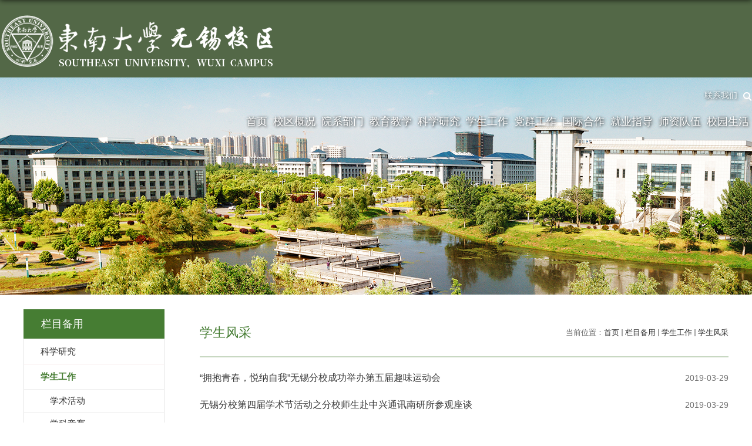

--- FILE ---
content_type: text/html
request_url: https://wx.seu.edu.cn/23884/list.htm
body_size: 7439
content:
<!DOCTYPE html>
<html  class="webplus-list"  >

<head>
    <meta charset="utf-8">
    <meta name="renderer" content="webkit" />
    <meta http-equiv="X-UA-Compatible" content="IE=edge,chrome=1">
    <meta name="viewport" content="width=device-width,user-scalable=0,initial-scale=1.0, minimum-scale=1.0, maximum-scale=1.0" />
    <title>学生风采</title>
    <meta name="keywords" content="无锡校区">
    <meta name="description" content="东南大学">
    
<link type="text/css" href="/_css/_system/system.css" rel="stylesheet"/>
<link type="text/css" href="/_js/_portletPlugs/sudyNavi/css/sudyNav.css" rel="stylesheet" />
<link type="text/css" href="/_js/_portletPlugs/datepicker/css/datepicker.css" rel="stylesheet" />
<link type="text/css" href="/_js/_portletPlugs/simpleNews/css/simplenews.css" rel="stylesheet" />

<script language="javascript" src="/_js/sudy-jquery-autoload.js" jquery-src="/_js/jquery-2.x.min.js" sudy-wp-context="" sudy-wp-siteId="91"></script>
<script language="javascript" src="/_js/jquery-migrate.min.js"></script>
<script language="javascript" src="/_js2/loadStyle.js" sys-path="/_upload/site/1/style/89/89.css"  site-path="/_upload/site/00/5b/91/style/181/181.css" ></script>
<script language="javascript" src="/_js2/grayscale.js"   ></script>
<script language="javascript" src="/_js/jquery.sudy.wp.visitcount.js"></script>
<script type="text/javascript" src="/_js/_portletPlugs/sudyNavi/jquery.sudyNav.js"></script>
<script type="text/javascript" src="/_js/_portletPlugs/datepicker/js/jquery.datepicker.js"></script>
<script type="text/javascript" src="/_js/_portletPlugs/datepicker/js/datepicker_lang_HK.js"></script>
<script type="text/javascript" src="/_upload/tpl/0a/9f/2719/template2719/extends/extends.js"></script>
    <link rel="stylesheet" href="/_upload/tpl/0a/9f/2719/template2719/style.css" type="text/css" />
    <link rel="stylesheet" href="/_upload/tpl/0a/9f/2719/template2719/mobile.css" type="text/css" />
    <link rel="stylesheet" href="/_upload/tpl/0a/9f/2719/template2719/media.css" type="text/css" />
    <!--[if lt IE 9]>
	<script src="/_upload/tpl/0a/9f/2719/template2719/extends/libs/html5.js"></script>
<![endif]-->
</head>

<body class="list">
    <!--Start||head-->
    <div class="wrapper header" id="header">
        <div class="inner">
            <div class="mod clearfix">
                <a class="navi-aside-toggle"></a>
                <div class="head-left" frag="面板01">
                    <!--logo开始-->
                    <div class="sitelogo" frag="窗口01" portletmode="simpleSiteAttri">
                        <a href="/main.htm" title="返回无锡分校首页"><img src="/_upload/tpl/0a/9f/2719/template2719/images/logo.png"></a>
                        
                    </div>
                    <!--//logo结束-->
                </div>
                <div class="head-right">
                    <div class="site-lang clearfix" frag="窗口02">
                        
                            
                            <ul class="clearfix">
                                
                                <li class="links i1"><a href="/5276/list.htm" target="_self">联系我们</a> </li>
                                
                                <li class="links">
                                    <div id="aaa"><img src="/_upload/tpl/0a/9f/2719/template2719/images/sous.png" /></div>
                                </li>
                            </ul>
                            
                        
                    </div>
                    <!--Start||nav-->
                    <div class="wrapper nav wp-navi  clearfix" id="nav">
                        <div class="wp-panel">
                            <div class="wp-window" frag="窗口1">
                                
                                    <div class="navi-slide-head clearfix">
                                        <h3 class="navi-slide-title">导航</h3>
                                        <a class="navi-slide-arrow"></a>
                                    </div>
                                    
                                    <ul class="wp-menu" data-nav-aside='{"title":"导航","index":0}'>
                                        
                                        <li class="menu-item i1"><a class="menu-link" href="http://wx.seu.edu.cn" target="_self">首页</a>
                                            
                                        </li>
                                        
                                        <li class="menu-item i2"><a class="menu-link" href="/5229/list.htm" target="_self">校区概况</a>
                                            
                                            <em class="menu-switch-arrow"></em>
                                            <ul class="sub-menu ">
                                                
                                                <li class="sub-item i2-1"><a class="sub-link" href="/5230/list.htm" target="_self">校区简介</a>
                                                    
                                                </li>
                                                
                                                <li class="sub-item i2-2"><a class="sub-link" href="/5232/list.htm" target="_self">历史沿革</a>
                                                    
                                                </li>
                                                
                                                <li class="sub-item i2-3"><a class="sub-link" href="/5234/list.htm" target="_self">组织机构</a>
                                                    
                                                </li>
                                                
                                            </ul>
                                            
                                        </li>
                                        
                                        <li class="menu-item i3"><a class="menu-link" href="/yxbm/list.htm" target="_self">院系部门</a>
                                            
                                            <em class="menu-switch-arrow"></em>
                                            <ul class="sub-menu ">
                                                
                                                <li class="sub-item i3-1"><a class="sub-link" href="/yxsz/list.htm" target="_self">院系设置</a>
                                                    
                                            <em class="menu-switch-arrow"></em>
                                            <ul class="sub-menu ">
                                                
                                                <li class="sub-item i3-1-1"><a class="sub-link" href="https://ic.seu.edu.cn/" target="_blank">集成电路学院</a>
                                                    
                                                </li>
                                                
                                                <li class="sub-item i3-1-2"><a class="sub-link" href="https://radio.seu.edu.cn/" target="_blank">信息科学与工程学院</a>
                                                    
                                                </li>
                                                
                                                <li class="sub-item i3-1-3"><a class="sub-link" href="https://ins.seu.edu.cn/" target="_blank">仪器科学与工程学院</a>
                                                    
                                                </li>
                                                
                                                <li class="sub-item i3-1-4"><a class="sub-link" href="https://cyber.seu.edu.cn/" target="_blank">网络空间安全学院</a>
                                                    
                                                </li>
                                                
                                                <li class="sub-item i3-1-5"><a class="sub-link" href="https://automation.seu.edu.cn/" target="_blank">自动化学院</a>
                                                    
                                                </li>
                                                
                                                <li class="sub-item i3-1-6"><a class="sub-link" href="https://arch.seu.edu.cn/" target="_blank">建筑学院</a>
                                                    
                                                </li>
                                                
                                                <li class="sub-item i3-1-7"><a class="sub-link" href="https://civil.seu.edu.cn/" target="_blank">土木工程学院</a>
                                                    
                                                </li>
                                                
                                                <li class="sub-item i3-1-8"><a class="sub-link" href="https://ils.seu.edu.cn/" target="_blank">生命科学与技术学院</a>
                                                    
                                                </li>
                                                
                                                <li class="sub-item i3-1-9"><a class="sub-link" href="https://tc.seu.edu.cn/" target="_blank">交通学院</a>
                                                    
                                                </li>
                                                
                                            </ul>
                                            
                                                </li>
                                                
                                                <li class="sub-item i3-2"><a class="sub-link" href="/jxbzbm/list.htm" target="_self">教学实验室</a>
                                                    
                                            <em class="menu-switch-arrow"></em>
                                            <ul class="sub-menu ">
                                                
                                                <li class="sub-item i3-2-1"><a class="sub-link" href="/jxbzbm_50929/list.htm" target="_self">教学实验与创新实践中心</a>
                                                    
                                                </li>
                                                
                                            </ul>
                                            
                                                </li>
                                                
                                                <li class="sub-item i3-3"><a class="sub-link" href="/tsg_54729/list.htm" target="_self">图书馆</a>
                                                    
                                            <em class="menu-switch-arrow"></em>
                                            <ul class="sub-menu ">
                                                
                                                <li class="sub-item i3-3-1"><a class="sub-link" href="/bggk/list.htm" target="_self">本馆概况</a>
                                                    
                                                </li>
                                                
                                                <li class="sub-item i3-3-2"><a class="sub-link" href="/gzzy/list.htm" target="_self">馆藏资源</a>
                                                    
                                                </li>
                                                
                                                <li class="sub-item i3-3-3"><a class="sub-link" href="/sssb/list.htm" target="_self">设施设备</a>
                                                    
                                                </li>
                                                
                                                <li class="sub-item i3-3-4"><a class="sub-link" href="/ydtg/list.htm" target="_self">阅读推广</a>
                                                    
                                                </li>
                                                
                                                <li class="sub-item i3-3-5"><a class="sub-link" href="/lxwm_54734/list.htm" target="_self">联系我们</a>
                                                    
                                                </li>
                                                
                                            </ul>
                                            
                                                </li>
                                                
                                            </ul>
                                            
                                        </li>
                                        
                                        <li class="menu-item i4"><a class="menu-link" href="/23843/list.htm" target="_self">教育教学</a>
                                            
                                            <em class="menu-switch-arrow"></em>
                                            <ul class="sub-menu ">
                                                
                                                <li class="sub-item i4-1"><a class="sub-link" href="/bxgk/list.htm" target="_self">办学概况</a>
                                                    
                                                </li>
                                                
                                                <li class="sub-item i4-2"><a class="sub-link" href="/23853/list.htm" target="_self">研究生</a>
                                                    
                                            <em class="menu-switch-arrow"></em>
                                            <ul class="sub-menu ">
                                                
                                                <li class="sub-item i4-2-1"><a class="sub-link" href="/40629/list.htm" target="_self">通知公告</a>
                                                    
                                                </li>
                                                
                                                <li class="sub-item i4-2-2"><a class="sub-link" href="/40630/list.htm" target="_self">规章制度</a>
                                                    
                                                </li>
                                                
                                                <li class="sub-item i4-2-3"><a class="sub-link" href="/23862/list.htm" target="_self">专业设置</a>
                                                    
                                                </li>
                                                
                                                <li class="sub-item i4-2-4"><a class="sub-link" href="/23863/list.htm" target="_self">培养方案</a>
                                                    
                                                </li>
                                                
                                                <li class="sub-item i4-2-5"><a class="sub-link" href="/23864/list.htm" target="_self">课程资料</a>
                                                    
                                                </li>
                                                
                                                <li class="sub-item i4-2-6"><a class="sub-link" href="/23865/list.htm" target="_self">下载专区</a>
                                                    
                                                </li>
                                                
                                            </ul>
                                            
                                                </li>
                                                
                                                <li class="sub-item i4-3"><a class="sub-link" href="/23852/list.htm" target="_self">本科生</a>
                                                    
                                            <em class="menu-switch-arrow"></em>
                                            <ul class="sub-menu ">
                                                
                                                <li class="sub-item i4-3-1"><a class="sub-link" href="/40627/list.htm" target="_self">通知公告</a>
                                                    
                                                </li>
                                                
                                                <li class="sub-item i4-3-2"><a class="sub-link" href="/40628/list.htm" target="_self">规章制度</a>
                                                    
                                                </li>
                                                
                                                <li class="sub-item i4-3-3"><a class="sub-link" href="/23857/list.htm" target="_self">专业设置</a>
                                                    
                                                </li>
                                                
                                                <li class="sub-item i4-3-4"><a class="sub-link" href="/23858/list.htm" target="_self">培养方案</a>
                                                    
                                                </li>
                                                
                                                <li class="sub-item i4-3-5"><a class="sub-link" href="/23859/list.htm" target="_self">课程资料</a>
                                                    
                                                </li>
                                                
                                                <li class="sub-item i4-3-6"><a class="sub-link" href="/23860/list.htm" target="_self">下载专区</a>
                                                    
                                                </li>
                                                
                                            </ul>
                                            
                                                </li>
                                                
                                            </ul>
                                            
                                        </li>
                                        
                                        <li class="menu-item i5"><a class="menu-link" href="/40631/list.htm" target="_self">科学研究</a>
                                            
                                            <em class="menu-switch-arrow"></em>
                                            <ul class="sub-menu ">
                                                
                                                <li class="sub-item i5-1"><a class="sub-link" href="/kygk/list.htm" target="_self">科研概况</a>
                                                    
                                                </li>
                                                
                                                <li class="sub-item i5-2"><a class="sub-link" href="/tzgg_41121/list.htm" target="_self">通知公告</a>
                                                    
                                                </li>
                                                
                                                <li class="sub-item i5-3"><a class="sub-link" href="/40634/list.htm" target="_self">业务流程</a>
                                                    
                                            <em class="menu-switch-arrow"></em>
                                            <ul class="sub-menu ">
                                                
                                                <li class="sub-item i5-3-1"><a class="sub-link" href="/40646/list.htm" target="_self">科研项目</a>
                                                    
                                                </li>
                                                
                                                <li class="sub-item i5-3-2"><a class="sub-link" href="/40647/list.htm" target="_self">科研基地</a>
                                                    
                                                </li>
                                                
                                                <li class="sub-item i5-3-3"><a class="sub-link" href="/40648/list.htm" target="_self">科研成果</a>
                                                    
                                                </li>
                                                
                                                <li class="sub-item i5-3-4"><a class="sub-link" href="/40649/list.htm" target="_self">科研财务</a>
                                                    
                                                </li>
                                                
                                                <li class="sub-item i5-3-5"><a class="sub-link" href="/40650/list.htm" target="_self">成果转化</a>
                                                    
                                                </li>
                                                
                                                <li class="sub-item i5-3-6"><a class="sub-link" href="/40651/list.htm" target="_self">综合信息</a>
                                                    
                                                </li>
                                                
                                            </ul>
                                            
                                                </li>
                                                
                                                <li class="sub-item i5-4"><a class="sub-link" href="/40635/list.htm" target="_self">科研基地</a>
                                                    
                                            <em class="menu-switch-arrow"></em>
                                            <ul class="sub-menu ">
                                                
                                                <li class="sub-item i5-4-1"><a class="sub-link" href="/40652/list.htm" target="_self">政府批建基地</a>
                                                    
                                                </li>
                                                
                                                <li class="sub-item i5-4-2"><a class="sub-link" href="/40653/list.htm" target="_self">自主批建基地</a>
                                                    
                                                </li>
                                                
                                                <li class="sub-item i5-4-3"><a class="sub-link" href="/40654/list.htm" target="_self">联合共建基地</a>
                                                    
                                                </li>
                                                
                                            </ul>
                                            
                                                </li>
                                                
                                                <li class="sub-item i5-5"><a class="sub-link" href="/40636/list.htm" target="_self">科研成果</a>
                                                    
                                            <em class="menu-switch-arrow"></em>
                                            <ul class="sub-menu ">
                                                
                                                <li class="sub-item i5-5-1"><a class="sub-link" href="/40655/list.htm" target="_self">科技奖项</a>
                                                    
                                                </li>
                                                
                                            </ul>
                                            
                                                </li>
                                                
                                                <li class="sub-item i5-6"><a class="sub-link" href="/40637/list.htm" target="_self">成果转化</a>
                                                    
                                            <em class="menu-switch-arrow"></em>
                                            <ul class="sub-menu ">
                                                
                                                <li class="sub-item i5-6-1"><a class="sub-link" href="/40657/list.htm" target="_self">专家成果</a>
                                                    
                                                </li>
                                                
                                                <li class="sub-item i5-6-2"><a class="sub-link" href="/40658/list.htm" target="_self">校企合作</a>
                                                    
                                                </li>
                                                
                                            </ul>
                                            
                                                </li>
                                                
                                                <li class="sub-item i5-7"><a class="sub-link" href="/wnpt/list.htm" target="_self">微纳平台</a>
                                                    
                                                </li>
                                                
                                                <li class="sub-item i5-8"><a class="sub-link" href="/40638/list.htm" target="_self">下载专区</a>
                                                    
                                            <em class="menu-switch-arrow"></em>
                                            <ul class="sub-menu ">
                                                
                                                <li class="sub-item i5-8-1"><a class="sub-link" href="/40659/list.htm" target="_self">科研项目</a>
                                                    
                                                </li>
                                                
                                                <li class="sub-item i5-8-2"><a class="sub-link" href="/40660/list.htm" target="_self">科研基地</a>
                                                    
                                                </li>
                                                
                                                <li class="sub-item i5-8-3"><a class="sub-link" href="/40661/list.htm" target="_self">科研成果</a>
                                                    
                                                </li>
                                                
                                                <li class="sub-item i5-8-4"><a class="sub-link" href="/40662/list.htm" target="_self">科研财务</a>
                                                    
                                                </li>
                                                
                                                <li class="sub-item i5-8-5"><a class="sub-link" href="/40663/list.htm" target="_self">成果转化</a>
                                                    
                                                </li>
                                                
                                                <li class="sub-item i5-8-6"><a class="sub-link" href="/40664/list.htm" target="_self">综合信息</a>
                                                    
                                                </li>
                                                
                                            </ul>
                                            
                                                </li>
                                                
                                                <li class="sub-item i5-9"><a class="sub-link" href="/lxwm_41140/list.htm" target="_self">联系我们</a>
                                                    
                                                </li>
                                                
                                            </ul>
                                            
                                        </li>
                                        
                                        <li class="menu-item i6"><a class="menu-link" href="/40665/list.htm" target="_self">学生工作</a>
                                            
                                            <em class="menu-switch-arrow"></em>
                                            <ul class="sub-menu ">
                                                
                                                <li class="sub-item i6-1"><a class="sub-link" href="/40667/list.htm" target="_self">学工概况</a>
                                                    
                                                </li>
                                                
                                                <li class="sub-item i6-2"><a class="sub-link" href="/xsdj/list.htm" target="_self">学生党建</a>
                                                    
                                                </li>
                                                
                                                <li class="sub-item i6-3"><a class="sub-link" href="/40668/list.htm" target="_self">智慧团建</a>
                                                    
                                            <em class="menu-switch-arrow"></em>
                                            <ul class="sub-menu ">
                                                
                                                <li class="sub-item i6-3-1"><a class="sub-link" href="/40675/list.htm" target="_self">组织建设</a>
                                                    
                                                </li>
                                                
                                                <li class="sub-item i6-3-2"><a class="sub-link" href="/40676/list.htm" target="_self">工作动态</a>
                                                    
                                                </li>
                                                
                                                <li class="sub-item i6-3-3"><a class="sub-link" href="/40677/list.htm" target="_self">品牌活动</a>
                                                    
                                                </li>
                                                
                                                <li class="sub-item i6-3-4"><a class="sub-link" href="/40678/list.htm" target="_self">支部风采</a>
                                                    
                                                </li>
                                                
                                                <li class="sub-item i6-3-5"><a class="sub-link" href="/40679/list.htm" target="_self">党史学习教育</a>
                                                    
                                                </li>
                                                
                                            </ul>
                                            
                                                </li>
                                                
                                                <li class="sub-item i6-4"><a class="sub-link" href="/40669/list.htm" target="_self">评奖评优</a>
                                                    
                                                </li>
                                                
                                                <li class="sub-item i6-5"><a class="sub-link" href="/40670/list.htm" target="_self">学生风采</a>
                                                    
                                            <em class="menu-switch-arrow"></em>
                                            <ul class="sub-menu ">
                                                
                                                <li class="sub-item i6-5-1"><a class="sub-link" href="/40680/list.htm" target="_self">学生活动</a>
                                                    
                                                </li>
                                                
                                                <li class="sub-item i6-5-2"><a class="sub-link" href="/40681/list.htm" target="_self">优秀典型</a>
                                                    
                                                </li>
                                                
                                            </ul>
                                            
                                                </li>
                                                
                                                <li class="sub-item i6-6"><a class="sub-link" href="/40671/list.htm" target="_self">资助工作</a>
                                                    
                                                </li>
                                                
                                                <li class="sub-item i6-7"><a class="sub-link" href="/40672/list.htm" target="_self">心理工作</a>
                                                    
                                                </li>
                                                
                                                <li class="sub-item i6-8"><a class="sub-link" href="/40673/list.htm" target="_self">下载中心</a>
                                                    
                                                </li>
                                                
                                                <li class="sub-item i6-9"><a class="sub-link" href="/40674/list.htm" target="_self">迎新专栏</a>
                                                    
                                                </li>
                                                
                                            </ul>
                                            
                                        </li>
                                        
                                        <li class="menu-item i7"><a class="menu-link" href="/cwgz/list.htm" target="_self">党群工作</a>
                                            
                                            <em class="menu-switch-arrow"></em>
                                            <ul class="sub-menu ">
                                                
                                                <li class="sub-item i7-1"><a class="sub-link" href="/djgz/list.htm" target="_self">党建工作</a>
                                                    
                                                </li>
                                                
                                                <li class="sub-item i7-2"><a class="sub-link" href="/zbtg/list.htm" target="_self">支部投稿</a>
                                                    
                                                </li>
                                                
                                                <li class="sub-item i7-3"><a class="sub-link" href="/17944/list.htm" target="_self">党员风采</a>
                                                    
                                                </li>
                                                
                                                <li class="sub-item i7-4"><a class="sub-link" href="/zzjg/list.htm" target="_self">组织机构</a>
                                                    
                                                </li>
                                                
                                                <li class="sub-item i7-5"><a class="sub-link" href="/18006/list.htm" target="_self">工会活动</a>
                                                    
                                                </li>
                                                
                                                <li class="sub-item i7-6"><a class="sub-link" href="/17947/list.htm" target="_self">两学一做</a>
                                                    
                                                </li>
                                                
                                                <li class="sub-item i7-7"><a class="sub-link" href="/dsxxjy/list.htm" target="_self">党史学习教育</a>
                                                    
                                                </li>
                                                
                                                <li class="sub-item i7-8"><a class="sub-link" href="/17948/list.htm" target="_self">学习资料</a>
                                                    
                                                </li>
                                                
                                                <li class="sub-item i7-9"><a class="sub-link" href="/yqfk/list.htm" target="_self">疫情防控</a>
                                                    
                                                </li>
                                                
                                            </ul>
                                            
                                        </li>
                                        
                                        <li class="menu-item i8"><a class="menu-link" href="/gjhz/list.htm" target="_self">国际合作</a>
                                            
                                            <em class="menu-switch-arrow"></em>
                                            <ul class="sub-menu ">
                                                
                                                <li class="sub-item i8-1"><a class="sub-link" href="/fxgk/list.htm" target="_self">简介</a>
                                                    
                                                </li>
                                                
                                                <li class="sub-item i8-2"><a class="sub-link" href="/hzdt/list.htm" target="_self">合作动态</a>
                                                    
                                                </li>
                                                
                                                <li class="sub-item i8-3"><a class="sub-link" href="/jlxmsqlc/list.htm" target="_self">交流项目申请流程</a>
                                                    
                                                </li>
                                                
                                                <li class="sub-item i8-4"><a class="sub-link" href="/lxjxj/list.htm" target="_self">留学资助</a>
                                                    
                                                </li>
                                                
                                            </ul>
                                            
                                        </li>
                                        
                                        <li class="menu-item i9"><a class="menu-link" href="/40682/list.htm" target="_self">就业指导</a>
                                            
                                            <em class="menu-switch-arrow"></em>
                                            <ul class="sub-menu ">
                                                
                                                <li class="sub-item i9-1"><a class="sub-link" href="/jysxxx/list.htm" target="_self">就业实习信息</a>
                                                    
                                            <em class="menu-switch-arrow"></em>
                                            <ul class="sub-menu ">
                                                
                                                <li class="sub-item i9-1-1"><a class="sub-link" href="/xqzph/list.htm" target="_self">校区招聘会</a>
                                                    
                                                </li>
                                                
                                                <li class="sub-item i9-1-2"><a class="sub-link" href="/qyzp/list.htm" target="_self">企业招聘</a>
                                                    
                                                </li>
                                                
                                                <li class="sub-item i9-1-3"><a class="sub-link" href="/jcxd/list.htm" target="_self">基层选调</a>
                                                    
                                                </li>
                                                
                                                <li class="sub-item i9-1-4"><a class="sub-link" href="/gjzzzp/list.htm" target="_self">国际组织招聘</a>
                                                    
                                                </li>
                                                
                                                <li class="sub-item i9-1-5"><a class="sub-link" href="/sxxx/list.htm" target="_self">实习信息</a>
                                                    
                                                </li>
                                                
                                            </ul>
                                            
                                                </li>
                                                
                                                <li class="sub-item i9-2"><a class="sub-link" href="/jyzn/list.htm" target="_self">就业指南</a>
                                                    
                                            <em class="menu-switch-arrow"></em>
                                            <ul class="sub-menu ">
                                                
                                                <li class="sub-item i9-2-1"><a class="sub-link" href="/zcfg/list.htm" target="_self">政策法规</a>
                                                    
                                                </li>
                                                
                                                <li class="sub-item i9-2-2"><a class="sub-link" href="/bslc/list.htm" target="_self">办事流程</a>
                                                    
                                                </li>
                                                
                                            </ul>
                                            
                                                </li>
                                                
                                                <li class="sub-item i9-3"><a class="sub-link" href="/sygh/list.htm" target="_self">生涯规划</a>
                                                    
                                            <em class="menu-switch-arrow"></em>
                                            <ul class="sub-menu ">
                                                
                                                <li class="sub-item i9-3-1"><a class="sub-link" href="/htdjt/list.htm" target="_self">鸿图大讲堂</a>
                                                    
                                                </li>
                                                
                                                <li class="sub-item i9-3-2"><a class="sub-link" href="/zyghkc/list.htm" target="_self">职业规划课程</a>
                                                    
                                                </li>
                                                
                                            </ul>
                                            
                                                </li>
                                                
                                                <li class="sub-item i9-4"><a class="sub-link" href="/bysfc/list.htm" target="_self">毕业生风采</a>
                                                    
                                                </li>
                                                
                                            </ul>
                                            
                                        </li>
                                        
                                        <li class="menu-item i10"><a class="menu-link" href="/szdw/list.htm" target="_self">师资队伍</a>
                                            
                                            <em class="menu-switch-arrow"></em>
                                            <ul class="sub-menu ">
                                                
                                                <li class="sub-item i10-1"><a class="sub-link" href="/szgk/list.htm" target="_self">师资概况</a>
                                                    
                                                </li>
                                                
                                                <li class="sub-item i10-2"><a class="sub-link" href="/jszp/list.htm" target="_self">教师招聘</a>
                                                    
                                                </li>
                                                
                                                <li class="sub-item i10-3"><a class="sub-link" href="/dsml/list.htm" target="_self">导师目录</a>
                                                    
                                                </li>
                                                
                                            </ul>
                                            
                                        </li>
                                        
                                        <li class="menu-item i11"><a class="menu-link" href="http://wx.seu.edu.cn/40625/list.htm" target="_self">校园生活</a>
                                            
                                            <em class="menu-switch-arrow"></em>
                                            <ul class="sub-menu ">
                                                
                                                <li class="sub-item i11-1"><a class="sub-link" href="/5269/list.htm" target="_self">通知公告</a>
                                                    
                                                </li>
                                                
                                                <li class="sub-item i11-2"><a class="sub-link" href="/cyst/list.htm" target="_self">橙园食堂</a>
                                                    
                                            <em class="menu-switch-arrow"></em>
                                            <ul class="sub-menu ">
                                                
                                                <li class="sub-item i11-2-1"><a class="sub-link" href="/mzcd/list.htm" target="_self">餐饮资讯</a>
                                                    
                                                </li>
                                                
                                            </ul>
                                            
                                                </li>
                                                
                                                <li class="sub-item i11-3"><a class="sub-link" href="/xyjs/list.htm" target="_self">校园建设</a>
                                                    
                                                </li>
                                                
                                                <li class="sub-item i11-4"><a class="sub-link" href="/xqwl/list.htm" target="_self">校区网络</a>
                                                    
                                                </li>
                                                
                                                <li class="sub-item i11-5"><a class="sub-link" href="/xzzx/list.htm" target="_self">下载中心</a>
                                                    
                                                </li>
                                                
                                            </ul>
                                            
                                        </li>
                                        
                                    </ul>
                                    
                                
                            </div>
                        </div>
                    </div>
                    <!--aside导航-->
                    <div class="wp-navi-aside" id="wp-navi-aside">
                        <div class="aside-inner">
                            <div class="navi-aside-wrap"></div>
                        </div>
                        <div class="navi-aside-mask"></div>
                    </div>
                    <!--End||nav-->
                </div>
            </div>
        </div>
    </div>
    <!--End||head-->
    <!--Start||focus-->
    <div class="wp-wrapper" id="container-1">
        <div class="wp-inner" frag="面板84">
            <div class="l-banner" frag="窗口84" portletmode="simpleColumnAttri">
                
                    <img border="0" style="margin:0 auto;" src="" data-imgsrc="/_upload/tpl/0a/9f/2719/template2719/images/list_banner.jpg">
                
            </div>
        </div>
    </div>
    <!--End||focus-->
    <!--Start||content-->
    <div class="wrapper" id="l-container">
        <div class="inner">
            <div class="mod clearfix">
                <div class="col_menu">
                    <div class="col_menu_head">
                        <h3 class="col_name" frag="窗口3" portletmode="simpleColumnAnchor">
                            <span class="col_name_text">
						<span class='Column_Anchor'>栏目备用</span>
						</span>
                        </h3>
                        <a class="column-switch"></a>
                    </div>
                    <div class="col_menu_con" frag="面板4">
                        <div class="col_list" frag="窗口4" portletmode="simpleColumnList">
                            
                                
                                <ul class="wp_listcolumn list-paddingleft-2">
                                    
                                    <li class="wp_column column-1 ">
                                        <a title="科学研究" class="col_item_link " href="/23844/list.htm"><span class="column-name">科学研究</span></a>
                                        
                                    </li>
                                    
                                    <li class="wp_column column-2 parent">
                                        <a title="学生工作" class="col_item_link parent" href="/23845/list.htm"><span class="column-name">学生工作</span></a>
                                        
                                        <ul class="sub_list list-paddingleft-2">
                                            
                                            <li class="sub-item column-2-1 ">
                                                <a title="学术活动" class="sub-item-link " href="/23880/list.htm" target="_self"><span class="column-name">学术活动</span></a>
                                                
                                            </li>
                                            
                                            <li class="sub-item column-2-2 ">
                                                <a title="学科竞赛" class="sub-item-link " href="/23881/list.htm" target="_self"><span class="column-name">学科竞赛</span></a>
                                                
                                            </li>
                                            
                                            <li class="sub-item column-2-3 ">
                                                <a title="评奖评优" class="sub-item-link " href="/23882/list.htm" target="_self"><span class="column-name">评奖评优</span></a>
                                                
                                            </li>
                                            
                                            <li class="sub-item column-2-4 ">
                                                <a title="创新创业" class="sub-item-link " href="/cxcy/list.htm" target="_self"><span class="column-name">创新创业</span></a>
                                                
                                            </li>
                                            
                                            <li class="sub-item column-2-5 ">
                                                <a title="校园快讯" class="sub-item-link " href="/23883/list.htm" target="_self"><span class="column-name">校园快讯</span></a>
                                                
                                            </li>
                                            
                                            <li class="sub-item column-2-6 selected">
                                                <a title="学生风采" class="sub-item-link selected" href="/23884/list.htm" target="_self"><span class="column-name">学生风采</span></a>
                                                
                                            </li>
                                            
                                            <li class="sub-item column-2-7 ">
                                                <a title="对外交流" class="sub-item-link " href="/23885/list.htm" target="_self"><span class="column-name">对外交流</span></a>
                                                
                                            </li>
                                            
                                            <li class="sub-item column-2-8 ">
                                                <a title="下载中心" class="sub-item-link " href="/23886/list.htm" target="_self"><span class="column-name">下载中心</span></a>
                                                
                                            </li>
                                            
                                        </ul>
                                        
                                    </li>
                                    
                                    <li class="wp_column column-3 ">
                                        <a title="国际合作" class="col_item_link " href="/23847/list.htm"><span class="column-name">国际合作</span></a>
                                        
                                    </li>
                                    
                                    <li class="wp_column column-4 ">
                                        <a title="校友会" class="col_item_link " href="/23848/list.htm"><span class="column-name">校友会</span></a>
                                        
                                    </li>
                                    
                                    <li class="wp_column column-5 ">
                                        <a title="分校概况" class="col_item_link " href="/23849/list.htm"><span class="column-name">分校概况</span></a>
                                        
                                    </li>
                                    
                                    <li class="wp_column column-6 ">
                                        <a title="党建" class="col_item_link " href="/23850/list.htm"><span class="column-name">党建</span></a>
                                        
                                    </li>
                                    
                                    <li class="wp_column column-7 ">
                                        <a title="分校新闻" class="col_item_link " href="/23965/list.htm"><span class="column-name">分校新闻</span></a>
                                        
                                    </li>
                                    
                                    <li class="wp_column column-8 ">
                                        <a title="通知公告" class="col_item_link " href="/23966/list.htm"><span class="column-name">通知公告</span></a>
                                        
                                    </li>
                                    
                                    <li class="wp_column column-9 ">
                                        <a title="校庆专栏" class="col_item_link " href="/23967/list.htm"><span class="column-name">校庆专栏</span></a>
                                        
                                    </li>
                                    
                                    <li class="wp_column column-10 ">
                                        <a title="招生就业" class="col_item_link " href="/23968/list.htm"><span class="column-name">招生就业</span></a>
                                        
                                    </li>
                                    
                                    <li class="wp_column column-11 ">
                                        <a title="老网站" class="col_item_link " href="/lwz/list.htm"><span class="column-name">老网站</span></a>
                                        
                                    </li>
                                    
                                    <li class="wp_column column-12 ">
                                        <a title="下载专区" class="col_item_link " href="/xzzq_23988/list.htm"><span class="column-name">下载专区</span></a>
                                        
                                    </li>
                                    
                                    <li class="wp_column column-13 ">
                                        <a title="图书馆" class="col_item_link " href="/24026/list.htm"><span class="column-name">图书馆</span></a>
                                        
                                    </li>
                                    
                                    <li class="wp_column column-14 ">
                                        <a title="快速通道" class="col_item_link " href="/kstd/list.htm"><span class="column-name">快速通道</span></a>
                                        
                                    </li>
                                    
                                </ul>
                                
                            
                        </div>
                    </div>
                </div>
                <div class="col_news">
                    <div class="col_news_box">
                        <div class="col_news_head">
                            <ul class="col_metas clearfix" frag="窗口5" portletmode="simpleColumnAttri">
                                
                                    <li class="col_path"><span class="path_name">当前位置：</span><a href="/main.htm" target="_self">首页</a><span class='possplit'>&nbsp;&nbsp;</span><a href="/lmby/list.htm" target="_self">栏目备用</a><span class='possplit'>&nbsp;&nbsp;</span><a href="/23845/list.htm" target="_self">学生工作</a><span class='possplit'>&nbsp;&nbsp;</span><a href="/23884/list.htm" target="_self">学生风采</a></li>
                                    <li class="col_title">
                                        <h2>学生风采</h2>
                                    </li>
                                
                            </ul>
                        </div>
                        <div class="col_news_con">
                            <div class="col_news_list listcon">
                                <div frag="窗口6" portletmode="simpleList">
                                    
                                        <ul class="news_list list2">
                                            
                                            <li class="news n1 clearfix">
                                                <span class="news_title"><a href='/2019/0329/c23884a268015/page.htm' target='_blank' title='“拥抱青春，悦纳自我”无锡分校成功举办第五届趣味运动会'>“拥抱青春，悦纳自我”无锡分校成功举办第五届趣味运动会</a></span>
                                                <span class="news_meta">2019-03-29</span>
                                            </li>
                                            
                                            <li class="news n2 clearfix">
                                                <span class="news_title"><a href='/2019/0329/c23884a268013/page.htm' target='_blank' title='无锡分校第四届学术节活动之分校师生赴中兴通讯南研所参观座谈'>无锡分校第四届学术节活动之分校师生赴中兴通讯南研所参观座谈</a></span>
                                                <span class="news_meta">2019-03-29</span>
                                            </li>
                                            
                                            <li class="news n3 clearfix">
                                                <span class="news_title"><a href='/2019/0329/c23884a268012/page.htm' target='_blank' title='仰望世界之巅，领略神威之光—无锡分校师生组织参观国家超级计算机无锡中心'>仰望世界之巅，领略神威之光—无锡分校师生组织参观国家超级计算...</a></span>
                                                <span class="news_meta">2019-03-29</span>
                                            </li>
                                            
                                            <li class="news n4 clearfix">
                                                <span class="news_title"><a href='/2019/0329/c23884a268011/page.htm' target='_blank' title='在团队奋斗中享受青春——记东南大学第四届无线电寻宝大赛'>在团队奋斗中享受青春——记东南大学第四届无线电寻宝大赛</a></span>
                                                <span class="news_meta">2019-03-29</span>
                                            </li>
                                            
                                            <li class="news n5 clearfix">
                                                <span class="news_title"><a href='/2019/0329/c23884a268008/page.htm' target='_blank' title='“何乐不为,乐在东大”系列活动圆满举行'>“何乐不为,乐在东大”系列活动圆满举行</a></span>
                                                <span class="news_meta">2019-03-29</span>
                                            </li>
                                            
                                            <li class="news n6 clearfix">
                                                <span class="news_title"><a href='/2019/0329/c23884a268003/page.htm' target='_blank' title='2015何乐不为—厨神大赛活动成功举办'>2015何乐不为—厨神大赛活动成功举办</a></span>
                                                <span class="news_meta">2019-03-29</span>
                                            </li>
                                            
                                            <li class="news n7 clearfix">
                                                <span class="news_title"><a href='/2019/0329/c23884a268000/page.htm' target='_blank' title='无锡分校研究生会举办学生干部素质拓展活动'>无锡分校研究生会举办学生干部素质拓展活动</a></span>
                                                <span class="news_meta">2019-03-29</span>
                                            </li>
                                            
                                            <li class="news n8 clearfix">
                                                <span class="news_title"><a href='/2019/0329/c23884a267995/page.htm' target='_blank' title='东南大学无锡分校新生杯篮球赛圆满落幕'>东南大学无锡分校新生杯篮球赛圆满落幕</a></span>
                                                <span class="news_meta">2019-03-29</span>
                                            </li>
                                            
                                            <li class="news n9 clearfix">
                                                <span class="news_title"><a href='/2019/0329/c23884a267990/page.htm' target='_blank' title='无锡分校研究生会举办学生干部素质拓展活动'>无锡分校研究生会举办学生干部素质拓展活动</a></span>
                                                <span class="news_meta">2019-03-29</span>
                                            </li>
                                            
                                            <li class="news n10 clearfix">
                                                <span class="news_title"><a href='/2019/0329/c23884a267987/page.htm' target='_blank' title='东南大学无锡分校新生杯篮球赛圆满落幕'>东南大学无锡分校新生杯篮球赛圆满落幕</a></span>
                                                <span class="news_meta">2019-03-29</span>
                                            </li>
                                            
                                            <li class="news n11 clearfix">
                                                <span class="news_title"><a href='/2019/0329/c23884a267981/page.htm' target='_blank' title='“穿越经典，梦回童年”——东南大学无锡分校成功举办首届童趣运动会'>“穿越经典，梦回童年”——东南大学无锡分校成功举办首届童趣运动...</a></span>
                                                <span class="news_meta">2019-03-29</span>
                                            </li>
                                            
                                            <li class="news n12 clearfix">
                                                <span class="news_title"><a href='/2019/0329/c23884a267978/page.htm' target='_blank' title='东南大学无锡分校第二届学术节系列活动走进企业之——“海力士无锡行”报名通知'>东南大学无锡分校第二届学术节系列活动走进企业之——“海力士无锡...</a></span>
                                                <span class="news_meta">2019-03-29</span>
                                            </li>
                                            
                                            <li class="news n13 clearfix">
                                                <span class="news_title"><a href='/2019/0329/c23884a267975/page.htm' target='_blank' title='“穿越经典，梦回童年”——东南大学无锡分校首届童趣运动会通知'>“穿越经典，梦回童年”——东南大学无锡分校首届童趣运动会通知</a></span>
                                                <span class="news_meta">2019-03-29</span>
                                            </li>
                                            
                                            <li class="news n14 clearfix">
                                                <span class="news_title"><a href='/2019/0329/c23884a267972/page.htm' target='_blank' title='东南大学无锡分校第二届学术节系列活动走进企业之——“飞思卡尔苏州行”报名通知'>东南大学无锡分校第二届学术节系列活动走进企业之——“飞思卡尔苏...</a></span>
                                                <span class="news_meta">2019-03-29</span>
                                            </li>
                                            
                                        </ul>
                                    
 <div id="wp_paging_w6"> 
<ul class="wp_paging clearfix"> 
     <li class="pages_count"> 
         <span class="per_page">每页&nbsp;<em class="per_count">14</em>&nbsp;记录&nbsp;</span> 
         <span class="all_count">总共&nbsp;<em class="all_count">16</em>&nbsp;记录&nbsp;</span> 
     </li> 
     <li class="page_nav"> 
         <a class="first" href="javascript:void(0);" target="_self"><span>第一页</span></a> 
         <a class="prev" href="javascript:void(0);" target="_self"><span>&lt;&lt;上一页</span></a> 
         <a class="next" href="/23884/list2.htm" target="_self"><span>下一页&gt;&gt;</span></a> 
         <a class="last" href="/23884/list2.htm" target="_self"><span>尾页</span></a> 
     </li> 
     <li class="page_jump"> 
         <span class="pages">页码&nbsp;<em class="curr_page">1</em>/<em class="all_pages">2</em></span> 
         <span><input class="pageNum" type="text" /><input type="hidden" class="currPageURL" value=""></span></span> 
         <span><a class="pagingJump" href="javascript:void(0);" target="_self">跳转到&nbsp;</a></span> 
     </li> 
</ul> 
</div> 
<script type="text/javascript"> 
     $().ready(function() { 
         $("#wp_paging_w6 .pagingJump").click(function() { 
             var pageNum = $("#wp_paging_w6 .pageNum").val(); 
             if (pageNum === "") { alert('请输入页码！'); return; } 
             if (isNaN(pageNum) || pageNum <= 0 || pageNum > 2) { alert('请输入正确页码！'); return; } 
             var reg = new RegExp("/list", "g"); 
             var url = "/23884/list.htm"; 
             window.location.href = url.replace(reg, "/list" + pageNum); 
         }); 
     }); 
</script> 

                                </div>
                            </div>
                        </div>
                    </div>
                </div>
                <div class="clear"></div>
            </div>
        </div>
    </div>
    <!--End||content-->
    <!--Start||footer-->
    <div class="wrapper footer" id="footer">
        <div class="inner">
            <div class="mod clearfix">
                <div class="foot-left" frag="窗口90" portletmode="simpleSiteAttri">
                    <p class="copyright"><span>东南大学无锡校区版权所有：东南大学无锡校区   苏ICP备11052450号</span></p>
                    <p class="copyright"><span>地址：无锡滨湖区状元路5号    电话：0510-85110036</span></p>
                </div>
            </div>
        </div>
    </div>
    <!--End||footer-->
    <div class="search-con layer" id="search-con">
        <div class="layer-inner">
            <div class="layer-mod">
                <div class="shutdown"><span class="close">关闭</span></div>
                <div class="searchbox" frag="窗口03" portletmode="search">
                                                <!--搜索组件-->
                            <div class="wp-search clearfix">
                                <form action="/_web/_search/api/search/new.rst?locale=zh_CN&request_locale=zh_CN&context=&_p=YXM9OTEmdD0yNzE5JmQ9MTA2OTUmcD0yJmY9NTIyNyZtPVNOJnxibm5Db2x1bW5WaXJ0dWFsTmFtZT01MjI3Jg__" method="post" target="_blank">
                                    <div class="search-input">
                                        <input name="keyword" class="search-title" type="text" placeholder="请输入关键词..." />
                                    </div>
                                    <div class="search-btn">
                                        <input name="submit" class="search-submit" type="submit" value="" />
                                    </div>
                                </form>
                            </div>
                            <!--//复制以上代码到自定义搜索-->
                        
                </div>
            </div>
        </div>
    </div>
</body>
<script type="text/javascript" src="/_upload/tpl/0a/9f/2719/template2719/js/comcus.js"></script>
<script type="text/javascript" src="/_upload/tpl/0a/9f/2719/template2719/js/list.js"></script>
<script type="text/javascript" src="/_upload/tpl/0a/9f/2719/template2719/js/app.js"></script>
<script type="text/javascript">
    $(function() {
        // 初始化SDAPP
        new SDAPP({
            "menu": {
                type: "aside"
            }
        });
    });
</script>

</html>
 <img src="/_visitcount?siteId=91&type=2&columnId=23884" style="display:none" width="0" height="0"/>

--- FILE ---
content_type: text/css
request_url: https://wx.seu.edu.cn/_upload/tpl/0a/9f/2719/template2719/style.css
body_size: 6817
content:
@charset "utf-8";blockquote,body,button,caption,dd,div,dl,dt,fieldset,figure,form,h1,h2,h3,h4,h5,h6,hr,html,input,legend,li,menu,ol,p,pre,table,td,textarea,th,ul{margin:0;padding:0;position:static}
address,article,aside,details,figcaption,figure,footer,header,hgroup,menu,nav,section{display:block}
table{border-collapse:collapse;border-spacing:0}
caption,th{text-align:left;font-weight:400}
abbr,body,fieldset,html,iframe,img{border:0}
img{vertical-align:top}
html{overflow-x:hidden}
address,cite,dfn,em,i,var{font-style:normal}
[hidefocus],summary{outline:0}
li{list-style:none}
h1,h2,h3,h4,h5,h6,small{font-size:100%}
sub,sup{font-size:83%}
code,kbd,pre,samp{font-family:inherit}
q:after,q:before{content:none}
textarea{overflow:auto;resize:none}
label,summary{cursor:default}
a,button{cursor:pointer}
b,em,h1,h2,h3,h4,h5,h6,strong{font-weight:700}
a,a:hover,del,ins,s,u{text-decoration:none}
body,button,input,keygen,legend,select,textarea{font:13px/1 arial,\5b8b\4f53;color:#333;outline:0}
:focus{outline:0}
.none{display:none}
.wcb{width:100%;height:30px;border:2px dashed #97cbe0}
.hidden{visibility:hidden}
.clear{width:100%;height:0;line-height:0;font-size:0;overflow:hidden;clear:both;display:block}
.clearfix:after{clear:both;content:".";display:block;height:0;visibility:hidden}
.clearfix{display:block}
.icon{display:inline-block;width:32px;height:32px;vertical-align:middle;background:url(images/icon.png) no-repeat}
body:before{content:"";position:fixed;top:-10px;left:0;z-index:110;width:100%;height:10px;-webkit-box-shadow:0 0 10px rgba(0,0,0,.8);-moz-box-shadow:0 0 10px rgba(0,0,0,.8);box-shadow:0 0 10px rgba(0,0,0,.8)}
::-webkit-input-placeholder{color:#ccc}
:-moz-placeholder{color:#ccc}
::-moz-placeholder{color:#ccc}
:-ms-input-placeholder{color:#ccc}
body{line-height:1;font-size:13px;font-family:Arial,"Microsoft YaHei","\u5b8b\u4f53",Tahoma,Geneva,sans-serif;color:#333}
p{line-height:1.75}
a{color:#3b3b3b;text-decoration:none;transition:all .4s ease-in-out}
a:hover{color:#457c32}
.wrapper{width:100%;margin:0 auto}
.wrapper .inner{width:1200px;margin:0 auto}
.list #header{position:static;background:#536847;border:#ffdead}
#headtop{background:#666}
.headtop .top-left{float:left}
.headtop .top-right{float:right}
#header{background:linear-gradient(180deg,#4a4a4a,transparent);position:fixed;top:-100%;width:100%;/*border-top:14px solid #536847;*/z-index:50;transition:.8s}
#header a{text-shadow:1px 1px 4px #000}
#header .inner{height:132px;position:relative;width:auto;max-width:1650px}
.header .sitelogo{float:left;margin-top:25px}
.header .sitetitle{display:inline-block;margin-top:28px;margin-left:10px;font-size:32px;font-weight:700;color:#fff}
.header .head-left{float:left;display:inline-block}
.header .head-main{float:left;margin-top:10px}
.header .head-right{float:right;margin-top:30px;text-align:right}
.site-rale ul li.links{float:left}
.site-rale ul li.links a{line-height:35px;padding:0 12px 0 12px;padding-left:19px;font-size:13px;color:#cad3d4;background:url(images/icon_role.png) no-repeat}
.site-rale ul li.links a:hover{color:#fff}
.site-rale ul li.links.i1 a{background-position:0 0}
.site-rale ul li.links.i2 a{background-position:-90px 0}
.site-rale ul li.links.i3 a{background-position:-187px 0}
.site-rale ul li.links.i4 a{background-position:-269px 0}
.site-lang{text-align:right}
.site-lang ul li.links{display:inline-block}
.site-lang ul li.links a{line-height:35px;margin:0 5px;font-size:14px;color:#fff;opacity:.8}
.site-lang ul li.links a:hover{color:#fff}
#nav{position:relative}
.nav .sub-menu .sub-item{float:left}
.nav .menu-item>.sub-menu{box-sizing:border-box;background:#fff url(images/maincon.jpg) no-repeat center bottom;background-size:cover}
#nav .inner .wp-panel .navbg{position:absolute;z-index:-1;left:0;right:0;top:0;bottom:0;width:auto;height:100%;background:#fff;opacity:.7}
.nav .wp-menu{margin:0 auto}
.nav .wp-menu .menu-item{display:inline-block;float:left}
.nav .wp-menu .menu-item.i1{background:0 0}
.nav .wp-menu .menu-item a>.menu-switch-arrow{display:none;width:20px;height:20px;background:url(images/nav_j.png) no-repeat center center;vertical-align:middle}
.nav .wp-menu .menu-item a.menu-link{display:inline-block;padding:0 15px 20px 15px;line-height:55px;color:#fff;font-size:18px;position:relative}
.nav .wp-menu .menu-item a.hover,.nav .wp-menu .menu-item.hover a.menu-link{text-decoration:none;color:#eee}
.nav .sub-menu{display:none;position:absolute;left:0;top:67px;min-width:100%;z-index:100;text-align:center;background:#fff;box-shadow:1px 1px 10px;min-height:180px;padding:80px 50px}
.nav .sub-menu .sub-item{position:relative;white-space:nowrap;vertical-align:top}
.nav .sub-menu .sub-item a{display:block;color:#1f3e14;height:40px;line-height:40px;padding:0 17px;font-size:18px;background:0 0;text-shadow:none!important;margin-right:10px}
.nav .sub-menu .sub-item a:hover,.nav .sub-menu .sub-item.hover>a{color:#fff;display:block;background:#457c33}
.nav .sub-menu .sub-menu{left:100%;top:0;z-index:200;display:none!important}
#banner{background:#e7e2df}
#banner .inner{width:100%;text-align:center;position:relative}
.main1{padding-top:50px}
.main1 .inner{padding:15px 0 0;background:#fff;box-shadow:0 0 9px 1px #ccc}
.main1 .ml{float:left;width:600px;padding:0 40px 40px 40px;box-sizing:border-box;border-right:1px solid #eee}
.main1 .mr{float:right;width:600px;padding:0 40px 40px 40px;box-sizing:border-box}
.main3{padding-bottom:30px;}
.post{margin-bottom:4px}
.post .tt{display:inline-block;width:100%;border-bottom:1px solid #d4d4d4}
.post .tt .tit{display:inline-block;float:left;font-size:16px;font-weight:400}
.post .tt .tit .title{display:block;line-height:50px;color:#424242;font-family:"Microsoft yahei"}
.post .tt .tit .name{display:none;line-height:16px;color:#333}
.post .con{margin:0 auto}
.post .con .wp_article_list .list_item{border-bottom:1px dashed #ccc}
.post .con .wp_article_list .list_item .Article_Index{background:url(images/li.gif) no-repeat center}
.post .more_btn{display:inline-block;line-height:50px;float:right}
.post .more_btn .more_text,.post .more_btn a{color:#536847;font-size:14px;cursor:pointer}
.post .more_btn a{color:#666}
.post .more_btn a:hover{color:#666}
.post1 .tt{border-bottom:1px solid #d4d4d4;margin-bottom:27px}
.post1 .tt .tit .title{display:inline-block;font-size:22px;font-weight:700;color:#536847;cursor:pointer;border-bottom:3px solid #536847;margin-bottom:-1px}
.post1 .tt .tit .title.selected{color:#467d33}
.post1 .more_btn a{color:#1826a5}
.post2 .tt .tit{padding-left:24px;background:url(images/new1_icon.png) no-repeat left center}
.post2 .tt .tit .title{font-size:16px;font-weight:700;color:#18267d;cursor:pointer}
.post3 .tt{width:100%;text-align:center}
.post3 .tt .tit{float:none}
.post3 .tt .tit .title{font-weight:700;color:#1b2ea3}
.post3 .more_btn{margin-left:10px;line-height:20px;float:none}
.post4 .tt{border-bottom:1px solid #57b8ef}
.post4 .tt .tit{border-bottom:0}
.post4 .tt .tit .title{display:inline-block;margin-right:20px;color:#333;border-bottom:3px solid #fff;cursor:pointer}
.post4 .tt .tit .title.selected{border-bottom:3px solid #0074b3;color:#000}
.post4 .more_btn a{color:#1826a5}
.post5{background:#1826a5}
.post5 .tt{float:left;width:120px;margin-right:-120px;position:relative}
.post5 .tt .tit{float:none;margin-top:26px;width:100%;font-size:18px}
.post5 .tt .tit .title{text-align:center;color:#fff}
.post5 .more_btn{display:inline-block;position:absolute;left:0;right:0;bottom:-54px;z-index:100;height:auto;text-align:center;margin-top:0}
.post5 .more_btn a{line-height:45px;color:#fff}
.post5 .con{padding:0;position:relative}
.post5 .con .conbox{margin-left:120px;padding-left:15px;background:#fff}
.news_list li.news{line-height:46px;padding-left:0}
.news_list li.news span.news_title{float:left;font-size:16px;line-height:46px;color:#333;white-space:nowrap;overflow:hidden;text-overflow:ellipsis;width:75%}
.news_list li.news span.news_title img{vertical-align:middle}
.news_list li.news span.news_meta{float:right;margin-left:2px;color:#333;font-size:14px;line-height:46px;opacity:.7}
.news_list li.news .news_time,.news_list li.news .news_time span{color:#666}
.news_list li.news .news_icon{display:inline-block;margin:0 auto;border:0 solid red}
.news_list li.news .news_text{line-height:22px;color:#666}
.news_list li.news .news_bg{position:absolute;left:0;bottom:0;right:0;height:30px;background:#000;opacity:.7;filter:Alpha(opacity=70)}
.news_list li.news p{line-height:34px}
.rili .con{padding:5px 0}
.rili .news_list li.news{margin-top:0}
.rili .news_list li.news .news_date{float:left;width:60px;height:28px;line-height:28px;margin-top:3px;margin-right:-70px;font-family:"Microsoft YaHei";border-radius:4px;background:#146cc1;text-align:center;vertical-align:middle}
.rili .news_list li.news .news_date .news_year{display:inline-block;padding:0 4px;font-size:18px;color:#fff}
.rili .news_list li.news .news_date .news_days{display:inline-block;height:26px;padding:0 6px;font-size:14px;color:#18267d;border-radius:0 4px 4px 0;background:#fff;vertical-align:top;border:1px solid #146cc1}
.rili .news_list li.news .news_wz{width:100%}
.rili .news_list li.news .news_wz .news_con{margin-left:70px}
.rili .news_list li.news .news_title{line-height:34px;margin-top:0;font-size:14px;color:#000}
.rili .news_list li.news .news_text{line-height:20px;margin-top:0;font-size:12px;color:#666}
.rili2 .con{padding:5px 0}
.rili2 .news_list li.news{margin-bottom:10px;padding-bottom:10px;border-bottom:1px solid #ccc}
.rili2 .news_list li.news.n1{margin-top:10px;border-bottom:1px solid #ccc}
.rili2 .news_list li.news .news_date{float:left;width:60px;margin-right:-70px;background:#00707a;text-align:center}
.rili2 .news_list li.news .news_date .news_year{line-height:30px;font-size:22px;color:#fff;background-color:#949494;transition:all .4s ease-in-out}
.rili2 .news_list li.news .news_date .news_days{line-height:30px;font-size:12px;color:#6b6b6b;background-color:#e3e4e6}
.rili2 .news_list li.news .news_wz{width:100%}
.rili2 .news_list li.news .news_wz .news_con{margin-left:70px;padding:4px 0}
.rili2 .news_list li.news .news_title{line-height:23px;margin-top:4px;font-size:15px;color:#000}
.rili2 .news_list li.news:hover .news_date .news_year{background-color:#0945a8;transition:all .4s ease-in-out}
.rili2 .news_list li.news:hover .news_date .news_days{background-color:#e3e4e6}
.news_text .news_list li.news{margin-bottom:10px}
.news_text .news_list li.news .news_title{line-height:24px;font-size:15px}
.news_text .news_list li.news .news_text{line-height:22px;font-size:13px}
.news_text .news_list li.news .news_time{line-height:28px;font-size:13px}
.news_tu .con{padding:12px 0}
.news_tu .news_list{margin:0 -10px}
.news_tu .news_list li.news{float:left;width:25%}
.news_tu .news_list li.news .news_box{margin:0 10px;transition:all .4s ease-in-out}
.news_tu .news_list li.news .news_box:hover{opacity:.85;filter:Alpha(opacity=85)}
.news_tu .news_list li.news .news_imgs{padding-top:75%;background-color:#efefef;position:relative;overflow:hidden}
.news_tu .news_list li.news .news_imgs img{width:100%;height:auto;position:absolute;left:0;top:0;right:0;bottom:0;margin:auto;max-width:100%}
.news_tu .news_list li.news .news_title{line-height:45px;height:45px;overflow:hidden;text-overflow:ellipsis;white-space:nowrap;font-size:14px}
.tu_text{border-bottom:1px #cad7d0 dashed}
.tu_text .news_list li.news{margin-bottom:10px}
.tu_text .news_list li.news .news_imgs{float:left;width:180px;margin-right:-200px;background:url(images/logo_s.png) no-repeat center;height:112px;background-size:contain}
.tu_text .news_list li.news .news_imgs a{height:120px;display:table-cell;vertical-align:middle;background-color:#efefef}
.tu_text .news_list li.news .news_imgs img{width:100%;height:auto}
.tu_text .news_list li.news .news_wz{width:100%}
.tu_text .news_list li.news .news_wz .news_con{margin-left:200px;padding:0 0;position:relative}
.tu_text .news_list li.news .news_title,.tu_text .news_list li.news .news_title a{line-height:24px;font-size:16px;color:#536847;word-break:break-all;text-overflow:ellipsis;display:-webkit-box;-webkit-box-orient:vertical;-webkit-line-clamp:2;overflow:hidden}
.tu_text .news_list li.news .news_text{line-height:22px;font-size:14px;color:#333;opacity:.7;word-break:break-all;text-overflow:ellipsis;display:-webkit-box;-webkit-box-orient:vertical;-webkit-line-clamp:2;overflow:hidden;margin-top:20px;height:44px}
.tu_text .news_list li.news .news_time{line-height:26px;font-size:12px}
.link_text{margin-bottom:0}
.link_text .news_list{margin:0 -5px}
.link_text .news_list li.news{float:left;width:20%;text-align:center}
.link_text .news_list li.news .news_box{margin:0 5px}
.link_text .news_list li.news .link_icon{display:inline-block;width:100%;background-color:#1b2ea3}
.link_text .news_list li.news .link_icon:hover{background-color:#666}
.link_text .news_list li.news .link_con{display:block;line-height:30px;color:#fff}
.link_icon{margin-bottom:0}
.link_icon .news_list{margin:0 -10px}
.link_icon .news_list li.news{float:left;width:20%;text-align:center;border:none}
.link_icon .news_list li.news .news_box{margin:0 10px}
.link_icon .news_list li.news .link_icon{display:inline-block;width:100%;background-color:#1b2ea3;opacity:1;filter:Alpha(opacity=100)}
.link_icon .news_list li.news .link_icon:hover{background-color:#1b2ea3;opacity:.8;filter:Alpha(opacity=80)}
.link_icon .news_list li.news .link_icon .icon{width:35px;height:34px;margin:10px 0;border:0 solid red}
.link_icon .news_list li.news.i1 .link_icon .icon{background-position:0 0}
.link_icon .news_list li.news.i2 .link_icon .icon{background-position:-86px 0}
.link_icon .news_list li.news.i3 .link_icon .icon{background-position:-169px 0}
.link_icon .news_list li.news.i4 .link_icon .icon{background-position:-258px 0}
.link_icon .news_list li.news.i5 .link_icon .icon{background-position:-335px 0}
.link_icon .news_list li.news.i6 .link_icon .icon{background-position:-421px 0}
.link_icon .news_list li.news.i7 .link_icon .icon{background-position:-86px 0}
.link_icon .news_list li.news.i8 .link_icon .icon{background-position:-86px 0}
.link_icon .news_list li.news .link_con{display:block;line-height:30px;color:#000}
.slick-next,.slick-next:hover,.slick-prev,.slick-prev:hover{background:0 0;top:50%;border:0 solid #d4d8d9;border-radius:50%;outline:0;font-size:30px;font-family:"宋体";position:absolute}
.slick-prev{left:-30px}
.slick-prev:hover{background-position:0 0;opacity:.8;filter:Alpha(opacity=80)}
.slick-prev:before{content:''}
.slick-next{right:-30px;background-position:right 0}
.slick-next:hover{background-position:right 0;opacity:.8;filter:Alpha(opacity=80)}
.slick-next:before{content:''}
.post-33 .news_list li.news{padding-left:18px;background:url(images/news_biao.png) no-repeat 3px center}
.post-41 .con{padding:15px 0}
.l-banner{height:370px;background-position:center center;background-repeat:no-repeat;text-align:center}
.l-banner img{display:none;height:100%;vertical-align:top}
#l-container .inner{padding:25px 10px}
#d-container{min-height:800px}
#d-container .inner{background:#fff;position:relative}
.col_menu{width:240px;float:left;margin-right:-240px;position:relative;}
.col_menu .l-qh{margin-bottom:10px}
.col_menu .col_menu_head{background:#467d33}
.col_menu .col_menu_head h3.col_name{font-size:18px;font-weight:400;color:#fff}
.col_menu .col_menu_head h3.col_name .col_name_text{display:block;line-height:50px;padding:0 5px 0 30px}
.col_menu .col_menu_con{border:1px solid #e4e4e4}
.col_list .wp_listcolumn{border-top:0 solid #2867a0;border-bottom:0 solid #fff}
.col_list .wp_listcolumn .wp_column a{color:#333;font-size:15px;font-weight:400;background:0 0;border-top:0 solid #fff;border-bottom:1px solid #f6eaea}
.col_list .wp_listcolumn .wp_column a .column-name{padding:5px 0 5px 28px;line-height:32px}
.col_list .wp_listcolumn .wp_column a.selected,.col_list .wp_listcolumn .wp_column a:hover{color:#467d33;background:#eee}
.col_list .wp_listcolumn .wp_column a.selected span.column-name{color:#467d33}
.col_list .wp_listcolumn .wp_subcolumn .wp_column a{color:#454545;background:0 0;border-top:1px solid #fff;border-bottom:1px solid #bbb}
.col_list .wp_listcolumn .wp_column.parent>a .column-name{font-weight:700;color:#467d33}
.col_list .wp_listcolumn .wp_column .sub_list a{color:#333;border-top:1px solid #eee;margin-top:-1px}
.col_list .wp_listcolumn .sub_list a .column-name{display:inline-block;line-height:28px;padding:5px 10px 5px 44px;cursor:pointer}
.col_list .wp_listcolumn .sub_list a:hover,.col_list .wp_listcolumn .wp_column a.selected{font-weight:700;font-weight:700;color:#467d33}
.col_list .wp_listcolumn .sub_list .sub_list a .column-name{padding:5px 10px 5px 60px;cursor:pointer}
.col_list .wp_listcolumn .sub_list .sub_list a :hover,.col_list .wp_listcolumn .sub_list .sub_list a.selected{font-weight:700;color:#467d33}
.col_news{width:75%;min-height:500px;float:right}
.col_news_head{border-bottom:2px solid #c7d8c1}
.col_metas .col_title{display:inline-block;float:left;height:80px;line-height:80px}
.col_metas .col_title h2{display:inline-block;font-size:22px;font-family:"Microsoft yahei";font-weight:400;color:#467d33;border-bottom:0 solid #cbcbcb}
.col_metas .col_path{display:inline-block;float:right;white-space:nowrap;height:80px;line-height:80px;color:#666}
.col_metas .col_path a{color:#2f2f2f}
.col_news_con{padding:5px 0 10px 0;margin:0 0}
.col_news_list{margin-top:7px}
.col_news_list .wp_entry,.col_news_list .wp_entry p{line-height:1.75;font-size:14px;color:#333}
.col_news_list .wp_entry p{margin-bottom:10px}
.col_news_list .wp_entry table{margin-bottom:4px}
.col_news_list .wp_entry img{max-width:680px}
.infobox{margin:0 auto;width:auto}
.article{padding-top:10px}
.article h1.arti_title{line-height:36px;font-family:"Microsoft YaHei";font-size:22px;text-align:center;color:#467d33}
.article h2.arti_title{line-height:34px;font-family:"Microsoft YaHei";font-size:17px;text-align:center;color:#1b1b1b;display:none}
.article .arti_metas{padding:10px;text-align:center}
.article .arti_metas span{margin:0 5px;font-size:14px;color:#999}
.article .entry{margin:0 auto;overflow:hidden;margin-top:10px}
.article .entry .read,.article .entry .read p{line-height:1.75;font-size:14px;color:#333}
.article .entry .read p{margin-bottom:10px}
.article .entry .read img{margin:0 auto;max-width:940px}
.article .entry .read table{margin:0 auto;border:none!important}
#footer{background:#536847}
#footer .inner{padding:48px 0;position:relative}
#footer .inner .foot-right{float:right;margin-top:12px}
#footer .inner p{font-size:14px;line-height:24px;font-weight:400;text-align:center;color:#fff}
#footer .inner p span{margin:0 3px}
#footer .inner .copyright a{color:#eee}
.wp_search{display:inline-block;position:relative;padding-left:4px;border:1px solid #d0d0d0}
.wp_search #keyword{width:160px!important;padding:4px 0;border:none;height:20px;line-height:20px;background:0 0;color:#fff}
.wp_search .search{width:32px;height:30px;border:0;background:#fff url(images/sous.png) no-repeat center;cursor:pointer;vertical-align:top}
.searchbox{text-align:right;margin-top:5px}
.wp-search{position:relative;border:1px solid #d0d0d0}
.wp-search form{display:block}
.wp-search .search-input{margin-left:4px;margin-right:40px}
.wp-search .search-input input.search-title{width:100%;height:33px;padding:4px 0;line-height:22px;background:0 0;color:#fff;font-size:14px;border:0;outline:0}
.wp-search .search-btn{width:32px;height:41px;position:absolute;right:0;top:0}
.wp-search .search-btn input.search-submit{width:32px;height:41px;border:0;outline:0;background:url(images/sous.png) no-repeat center;cursor:pointer}
.shares{text-align:center}
.shares ul{width:auto;margin:0 auto;text-align:right;float:right}
.shares li{float:left;margin:0 6px;position:relative}
.shares li a{display:inline-block;width:50px;height:50px;border:0 solid red;background:url(images/share_icon.png) no-repeat;opacity:.6;filter:Alpha(opacity=60);vertical-align:top}
.shares li a:hover{opacity:1;filter:Alpha(opacity=100)}
.shares li.i1 a{background-position:0 0}
.shares li.i2 a{background-position:-72px 0}
.shares li.i3 a{background-position:-144px 0}
.shares li span{display:block;line-height:22px;font-size:12px;color:#d0d4ea;text-align:center}
.shares li .con{display:none;position:absolute;bottom:80px;left:50%;z-index:100;margin-left:-50px;width:100px}
.shares li .con img{width:90px;height:90px;vertical-align:top;background:#fff}
.botlinks .links-wrap{position:relative;float:left;display:inline-block;margin:4px 10px;width:150px;line-height:32px;background:#fff;border:1px solid #d0d0d0}
.botlinks .links-wrap a.links-arrow{display:block;height:32px;line-height:32px;padding:0 25px 0 10px;color:#a1a1a1;background:url(images/arrow.png) no-repeat right top}
.botlinks .links-wrap a.links-arrow:hover,.botlinks .wrap-open a.links-arrow{color:#333;background-position:right bottom;cursor:pointer}
.botlinks .links-wrap .link-items{display:none;position:absolute;left:0;bottom:33px;width:auto;min-width:180px;height:auto;max-height:300px;overflow:auto;overflow-x:hidden;background:#f5f5f5}
.botlinks .links-wrap .link-items a{display:block;line-height:24px;padding:5px 0;color:#444}
.botlinks .links-wrap .link-items a span{display:block;margin:0 6px;white-space:nowrap}
.botlinks .links-wrap .link-items a:hover{color:#fff;background:#467d33;cursor:pointer}
.mbanner .focus:hover .focus-navigation{opacity:1}
.mbanner .focus .focus-title-bar{bottom:89px;left:40px;margin-left:0;left:50%;margin-left:-825px;height:auto;width:auto}
.mbanner .focus .focus-title-bg{background-color:#000;opacity:.4;display:none}
.mbanner .focus .focus-pagination{position:absolute;right:50%;bottom:89px;margin-right:0;z-index:60;margin-right:-850px;height:auto}
.mbanner .focus .focus-page{display:inline-block;width:11px;height:11px;margin-right:17px;background:#fff;opacity:.4}
.mbanner .focus .focus-page-active{background:#fff;opacity:1;filter:Alpha(opacity=100)}
.mbanner .focus .focus-navigation{width:58px;height:53px;opacity:.7;background:url(images/slide_next.png) no-repeat;text-indent:-999em;opacity:0}
.mbanner .focus-title{font-size:38px;height:auto;position:relative}
.mbanner .focus .focus-navigation:hover{opacity:1}
.focus-container .focus-item a:after{content:"";display:block;position:absolute;left:0;right:0;height:100%;/*background:url(images/bannerbg.png) bottom;*/bottom:0;z-index:1;background-repeat-y:no-repeat}
.mbanner .focus .focus-navigation:active{opacity:1}
.mbanner .focus .focus-prev{left:0}
.mbanner .focus .focus-next{right:0;background-position:right top}
.post-11 .focus .focus-title{height:34px;line-height:34px;padding:0 15px;font-size:14px}
.post-11 .focus .focus-title-bar{height:34px;bottom:0;left:0;right:0;margin-left:0}
.post-11 .focus .focus-title-bg{background-color:#000}
.post-11 .focus .focus-pagination{position:absolute;right:14px;bottom:46px}
.post-11 .focus .focus-page{width:20px;height:20px;line-height:20px;font-size:12px;border-radius:0;background-color:#fff;color:#000}
.post-11 .focus .focus-page span{display:block}
.post-11 .focus .focus-page:hover{font-size:13px;color:#000;font-weight:700}
.post-11 .focus .focus-page-active{background-color:#146cc1;color:#fff}
.post-11 .focus .focus-navigation{opacity:.7}
.post-11 .focus .focus-navigation:hover{opacity:1}
.post-11 .focus .focus-navigation:active{opacity:1}
.wrapperinner{position:relative;z-index:1;width:100%;overflow:hidden;-ms-touch-action:none}
.scroller{position:absolute;z-index:1;width:750px;height:160px;-webkit-tap-highlight-color:transparent;-webkit-transform:translateZ(0);-moz-transform:translateZ(0);-ms-transform:translateZ(0);-o-transform:translateZ(0);transform:translateZ(0);-webkit-touch-callout:none;-webkit-user-select:none;-moz-user-select:none;-ms-user-select:none;user-select:none;-webkit-text-size-adjust:none;-moz-text-size-adjust:none;-ms-text-size-adjust:none;-o-text-size-adjust:none;text-size-adjust:none}
.inss .part_xy .item h3{line-height:40px;padding-left:0;font-size:16px;font-weight:400;color:#1567b1;border-bottom:1px solid #cecece}
.inss .part_xy .sub-box{float:left;width:100%;padding-top:0;padding-bottom:5px}
.inss .part_xy .sub-list{margin-right:0}
.inss .part_xy .sub-list .sub-item{float:left;width:33.3%;background:url(images/icon_arrow2.png) no-repeat left center}
.inss .part_xy .sub-list .sub-item a{line-height:35px;padding-left:10px;font-size:14px}
.inss .part_xy .sub-img{display:none;float:right;margin-top:15px;margin-left:-250px;width:240px;min-height:80px}
.inss .part_xy .item.i5 .sub-list .sub-item{width:50%}
.role .part_xy .item{margin-bottom:10px;display:none}
.role .part_xy .item.selected{display:block}
.role .part_xy .item h3{display:none;line-height:46px;padding-left:0;font-size:20px;font-weight:bolder;color:#068358;border-bottom:1px solid #f1f1f1;background:0 0}
.role .part_xy .sub-list{margin-top:15px}
.role .part_xy .sub-list .sub-item{padding-top:10px;padding-bottom:5px;width:auto;border-bottom:1px solid #f1f1f1;word-wrap:break-word;word-break:normal}
.role .part_xy .sub-list .sub-item a{line-height:35px;font-size:15px;white-space:nowrap;font-weight:bolder}
.role .part_xy .sub-list .sub-list{margin-top:10px;margin-left:40px}
.role .part_xy .sub-list .sub-list .sub-item{padding-bottom:5px;padding-top:0;float:left;margin-right:50px;border-bottom:0 solid #f1f1f1}
.role .part_xy .sub-list .sub-list .sub-item a{line-height:35px;font-size:15px;white-space:nowrap;font-weight:400}
.maincon{background:url(images/maincon.jpg) no-repeat center bottom;}
body{position:relative}
.layer{position:absolute;width:100%;height:100%;top:0;left:0;background:#000000b5;display:none;z-index:99}
.layer .layer-inner{position:relative;width:100%;height:100%}
.layer .layer-inner .layer-mod{position:absolute;top:50px;width:100%}
.layer .layer-inner .layer-mod .shutdown{text-align:right;margin-right:50px}
.layer .close{font-size:30px;color:#fff}
.layer .searchbox{width:80%;margin:0 auto;margin-top:20%}
.infobox .ml{float:left;width:785px;z-index: 1;position: relative;}
.infobox .mr{float:right;width:350px;}
.infobox .mr.s{top:0;right:50%;padding-left:calc(1200px - 350px);transform:translateX(50%);position:fixed}
.post-17 ul.clearfix{font-size:0;text-align:center}
.post-17 .links{display:inline-block;width:16.2%;float: left;margin: 5px 0;}
.post-17 .links a{color:#333;font-size:15px;line-height:48px;display:block;padding-top:80px;background:url(images/icon5.png) no-repeat center top}
.post-17 .links.i2 a{background:url(images/icon2.png) no-repeat center top}
.post-17 .links.i3 a{background:url(images/icon6.png) no-repeat center top}
.post-17 .links.i4 a{background:url(images/icon8.png) no-repeat center top}
.post-17 .links.i5 a{background:url(images/icon1.png) no-repeat center top}
.post-17 .links.i6 a{background:url(images/icon4.png) no-repeat center top}
.post-17 .links.i7 a{background:url(images/icon3.png) no-repeat center top}
.post-17 .links.i8 a{background:url(images/icon7.png) no-repeat center top}
.post-17 .links.i9 a{background:url(images/icon9.png) no-repeat center top}
@keyframes scrolldown{from{transform:translate3d(0,-25px,0)}
}
@-webkit-keyframes scrolldown{from{-webkit-transform:translate3d(0,-25px,0)}
}
@keyframes jiggle{0%{transform:scale(1.2,.8)}
1%{transform:scale(1.18,.82)}
2%{transform:scale(1.16,.84)}
3%{transform:scale(1.13,.87)}
4%{transform:scale(1.1,.9)}
5%{transform:scale(1.07,.93)}
6%{transform:scale(1.04,.96)}
7%{transform:scale(1.01,.99)}
8%{transform:scale(.99,1.01)}
9%{transform:scale(.97,1.03)}
10%{transform:scale(.95,1.05)}
11%{transform:scale(.94,1.06)}
12%{transform:scale(.93,1.07)}
13%{transform:scale(.93,1.07)}
14%{transform:scale(.93,1.07)}
15%{transform:scale(.93,1.07)}
16%{transform:scale(.94,1.06)}
17%{transform:scale(.94,1.06)}
18%{transform:scale(.95,1.05)}
19%{transform:scale(.96,1.04)}
20%{transform:scale(.98,1.02)}
21%{transform:scale(.99,1.01)}
22%{transform:scale(1,1)}
23%{transform:scale(1,1)}
24%{transform:scale(1.01,.99)}
25%{transform:scale(1.02,.98)}
26%{transform:scale(1.02,.98)}
27%{transform:scale(1.02,.98)}
28%{transform:scale(1.03,.97)}
29%{transform:scale(1.03,.97)}
30%{transform:scale(1.02,.98)}
31%{transform:scale(1.02,.98)}
32%{transform:scale(1.02,.98)}
33%{transform:scale(1.02,.98)}
34%{transform:scale(1.01,.99)}
35%{transform:scale(1.01,.99)}
36%{transform:scale(1.01,.99)}
37%{transform:scale(1,1)}
38%{transform:scale(1,1)}
39%{transform:scale(1,1)}
40%{transform:scale(.99,1.01)}
41%{transform:scale(.99,1.01)}
42%{transform:scale(.99,1.01)}
43%{transform:scale(.99,1.01)}
44%{transform:scale(.99,1.01)}
45%{transform:scale(.99,1.01)}
46%{transform:scale(.99,1.01)}
47%{transform:scale(.99,1.01)}
48%{transform:scale(.99,1.01)}
49%{transform:scale(1,1)}
}
@-webkit-keyframes jiggle{0%{-webkit-transform:scale(1.2,.8)}
1%{-webkit-transform:scale(1.18,.82)}
2%{-webkit-transform:scale(1.16,.84)}
3%{-webkit-transform:scale(1.13,.87)}
4%{-webkit-transform:scale(1.1,.9)}
5%{-webkit-transform:scale(1.07,.93)}
6%{-webkit-transform:scale(1.04,.96)}
7%{-webkit-transform:scale(1.01,.99)}
8%{-webkit-transform:scale(.99,1.01)}
9%{-webkit-transform:scale(.97,1.03)}
10%{-webkit-transform:scale(.95,1.05)}
11%{-webkit-transform:scale(.94,1.06)}
12%{-webkit-transform:scale(.93,1.07)}
13%{-webkit-transform:scale(.93,1.07)}
14%{-webkit-transform:scale(.93,1.07)}
15%{-webkit-transform:scale(.93,1.07)}
16%{-webkit-transform:scale(.94,1.06)}
17%{-webkit-transform:scale(.94,1.06)}
18%{-webkit-transform:scale(.95,1.05)}
19%{-webkit-transform:scale(.96,1.04)}
20%{-webkit-transform:scale(.98,1.02)}
21%{-webkit-transform:scale(.99,1.01)}
22%{-webkit-transform:scale(1,1)}
23%{-webkit-transform:scale(1,1)}
24%{-webkit-transform:scale(1.01,.99)}
25%{-webkit-transform:scale(1.02,.98)}
26%{-webkit-transform:scale(1.02,.98)}
27%{-webkit-transform:scale(1.02,.98)}
28%{-webkit-transform:scale(1.03,.97)}
29%{-webkit-transform:scale(1.03,.97)}
30%{-webkit-transform:scale(1.02,.98)}
31%{-webkit-transform:scale(1.02,.98)}
32%{-webkit-transform:scale(1.02,.98)}
33%{-webkit-transform:scale(1.02,.98)}
34%{-webkit-transform:scale(1.01,.99)}
35%{-webkit-transform:scale(1.01,.99)}
36%{-webkit-transform:scale(1.01,.99)}
37%{-webkit-transform:scale(1,1)}
38%{-webkit-transform:scale(1,1)}
39%{-webkit-transform:scale(1,1)}
40%{-webkit-transform:scale(.99,1.01)}
41%{-webkit-transform:scale(.99,1.01)}
42%{-webkit-transform:scale(.99,1.01)}
43%{-webkit-transform:scale(.99,1.01)}
44%{-webkit-transform:scale(.99,1.01)}
45%{-webkit-transform:scale(.99,1.01)}
46%{-webkit-transform:scale(.99,1.01)}
47%{-webkit-transform:scale(.99,1.01)}
48%{-webkit-transform:scale(.99,1.01)}
49%{-webkit-transform:scale(1,1)}
}
.post-17 .links:hover{opacity:1;-webkit-animation:jiggle 1s linear;animation:jiggle 1s linear}
.post-14 .news_list .news_text{background:#ecf2ea;padding:10px 20px}
.post-14 .news_list .news_text .news_title,.post-14 .news_list .news_text .news_title a{font-size:18px;color:#467d33;line-height:40px}
.post-14 .news_list .news_text .news_text{padding:0}
.post-16 .news_list li.news .news_box{margin:0 20px;position:relative}
.post-16 .news_list{margin:0 -20px}
.post-16 .news_list li.news .news_title{white-space:nowrap;overflow:hidden;text-overflow:ellipsis;background:#afafaf;text-align:center;font-size:15px;line-height:40px;padding:0 10px}
.post-16 .news_list li.news .news_title a{color:#fff}
.main2 .inner{padding-bottom:87px;padding-top:56px}
#info_r .post1 .tt .tit .title{border:0;line-height:95px;padding-left:13px}
#info_r .post1 .tt{border:0;margin:0;position:relative}
#info_r .post1 .tt:before{content:"";width:5px;height:25px;background:#fed53b;display:block;position:absolute;left:0;top:50%;transform:translateY(-51%)}
#info_r .post-15{background:#f6f8f7;padding:0 35px;box-sizing:border-box}
.nav .wp-menu .menu-item a.menu-link:after{content:"";width:00px;height:2px;display:block;background:#fcc740;margin:0 auto;transition:all .4s ease;margin-top:-10px}
.nav .wp-menu .menu-item.hover a.menu-link:after{width:100%}
.nav .wp-menu .menu-item a.menu-link:before{content:"";border-left:2px solid #fcc740;height:23px;transition:all .2s ease-out 0s;transform:scaleY(0);position:absolute;left:50%;top:68%;transform-origin:center top}
.nav .wp-menu .menu-item.hover a.menu-link:before{transform:none}
.nav .wp-menu .menu-item.i1.hover a.menu-link:after,.nav .wp-menu .menu-item.i1.hover a.menu-link:before{display:none}
.nav .menu-item>.sub-menu:before{content:"";display:block;width:0;height:35px;display:block;background:#fcc740;margin:0 auto;transition:all .4s ease;position:absolute;top:0;left:0;border-radius:0 0 100px 0}
.nav .menu-item>.sub-menu:hover:before{width:100%}


--- FILE ---
content_type: text/javascript
request_url: https://wx.seu.edu.cn/_upload/tpl/0a/9f/2719/template2719/js/comcus.js
body_size: 814
content:
$(function() {
    $(".search-submit").click(function(event) {
        $(this).removeAttr("name");
        event.preventDefault();
        var val = $.trim($(".search-title").val());
        if (val !== "") {
            $(".wp-search").find("form").submit();
        } else {
            alert("请输入关键词");
        }
        return false;
    });
    $("#aaa img").click(function() {
        $("#search-con").slideDown();
    });
    $(".layer .close").click(function() {
            $("#search-con").slideUp();
        })
        /*导航*/
        /*$.fn.sudyNav = function(){};
	$(".wp-menu li").hover(function() {
		$(this).siblings().find('.sub-menu').stop(true,true).slideUp(150)
		$(this).children('.sub-menu').stop(true,true).slideDown(200);
		$(this).addClass('hover');
	}, function() {
		$(this).children('.sub-menu').stop(true,true).slideUp(150);
		$(this).removeClass('hover');
    });
	
	$(".wp-menu li").each(function(){
		$(this).children(".menu-switch-arrow").appendTo($(this).children(".menu-link"));
	});*/


    /*媒体链接*/
    $(".shares li").each(function() {
        $(this).children("a").hover(function() {
            $(this).parent().find(".con").stop(true, true).fadeIn();
        }, function() {
            $(this).parent().find(".con").stop(true, true).fadeOut();
        });
    });
});
/*头部*/
window.onload = function() {
    header.style.top = "0px"
    window.onscroll = function() {
        var header = document.getElementById('header'),
            top = document.documentElement.scrollTop || window.pageYOffset || document.body.scrollTop,
            width = window.innerWidth,
            info_r = document.getElementById('info_r'),
            info_h = document.getElementById('container-1').offsetHeight
        top == 0 || top >= (window.screen.height / 2) ? header.style.top = "0px" : header.style.top = "-100%"
        if (info_r) {
            top >= info_h+130 && width > 999 ? info_r.classList.add('s') : info_r.classList.remove('s')
        }
    }
}